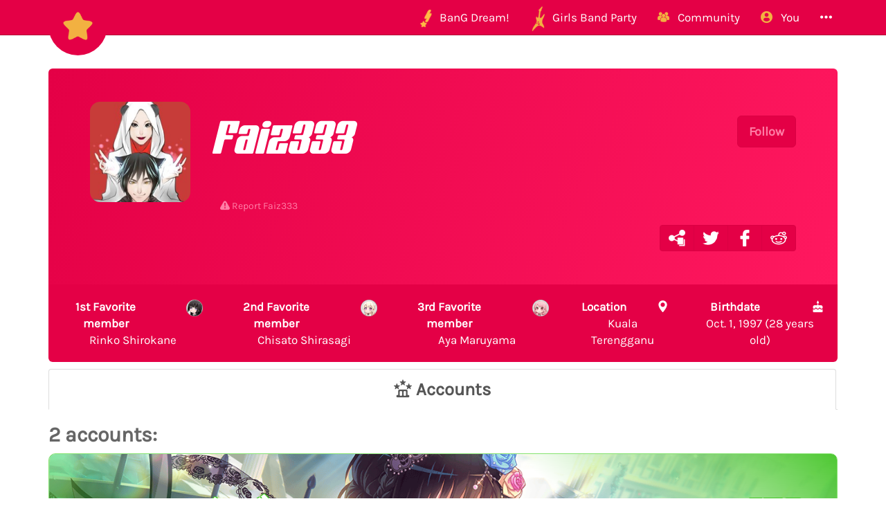

--- FILE ---
content_type: text/html; charset=utf-8
request_url: https://bandori.party/user/2428/Faiz333/
body_size: 8175
content:





<!DOCTYPE html>
<html lang="en" class="html-current-user_item">
  <head>
    <meta charset="UTF-8">
    <title>Faiz333 | Players list | Bandori Party - BanG Dream! Girls Band Party</title>

    <link rel="shortcut icon" type="image/x-icon" href="//i.bandori.party/static/favicon.ico" />
    <link rel="apple-touch-icon" sizes="180x180" href="//i.bandori.party/static/apple-touch-icon.png">
    <link rel="icon" type="image/png" sizes="32x32" href="//i.bandori.party/static/favicon-32x32.png">
    <link rel="icon" type="image/png" sizes="16x16" href="//i.bandori.party/static/favicon-16x16.png">
    <link rel="mask-icon" href="//i.bandori.party/static/safari-pinned-tab.svg" color="#E40046">
    <meta name="msapplication-TileColor" content="#E40046">
    <meta name="theme-color" content="#E40046">

    <link rel="stylesheet" href="//i.bandori.party/static/bower/bootstrap/dist/css/bootstrap.min.css">
    
    <link rel="stylesheet" href="//i.bandori.party/static/css/style.css?39">
    
    

    <meta property="og:image" content="https://www.gravatar.com/avatar/e0cdf99007ee6ca825b0d05374bb9b2e?s=200&amp;d=https%3A%2F%2Fi.bandori.party%2Fstatic%2Fimg%2Favatar.png%3F39"/>
    <meta name="viewport" content="width=device-width,initial-scale=1.0">
    <meta name="description" content="The BanG Dream! Girls Band Party Database &amp; Community">
    <meta name="keywords" content="BanG Dream! Girls Band Party, Bandori Party, Android game, iPhone game, rhythm game, cards, card, tracker, share collection,バンドリ,ガルパ">
    <meta name="twitter:card" content="Bandori Party - The BanG Dream! Girls Band Party Database &amp; Community">
    <meta name="twitter:image" content="https://www.gravatar.com/avatar/e0cdf99007ee6ca825b0d05374bb9b2e?s=200&amp;d=https%3A%2F%2Fi.bandori.party%2Fstatic%2Fimg%2Favatar.png%3F39">
    <meta name="twitter:creator" content="@db0company">
    <!--[if lt IE 9]>
        <script src="http://html5shim.googlecode.com/svn/trunk/html5.js">
        </script>
        <![endif]-->
    
    
    <script src='https://www.google.com/recaptcha/api.js?render=6LeMXWsqAAAAADjCswSkkNOU_PitMQt1_qeL89oH'></script>

    <script>
    grecaptcha.ready(function() {
        grecaptcha.execute('6LeMXWsqAAAAADjCswSkkNOU_PitMQt1_qeL89oH', {action: 'user_item'}).then(function(token) {
    document.querySelectorAll('input.django-recaptcha-hidden-field').forEach(function (value) {
        value.value = token;
    });
    return token;
})
    });
</script>
    
  </head>
  <body class="current-user_item">
    
    <nav class="navbar navbar-main navbar-fixed-top">
      <div class="container">
        <div class="navbar-header">
          <button type="button" class="navbar-toggle collapsed" data-toggle="collapse" data-target=".navbar-collapse">
            <span class="sr-only">Toggle navigation</span>
            <span class="icon-bar"></span>
            <span class="icon-bar"></span>
            <span class="icon-bar"></span>
          </button>
          <a class="navbar-brand" href="/">
            <img src="//i.bandori.party/static/img/star.png?39" class="logo hidden-xs hidden-sm"><span class="visible-xs visible-sm site-name">Bandori Party</span>
          </a>
        </div>
        
        <div class="collapse navbar-collapse collapse">
          <ul class="nav navbar-nav navbar-right">
            
            
            
            
            <li class=" dropdown" data-link-name="bangdream">
              <a href="/bangdream/" class="dropdown-toggle" data-toggle="dropdown" id="navBarIDDropDownbangdream">
                
                <img src="//i.bandori.party/static/img/BanGDream.png?39" height="16" />
                
                <span class="hidden-sm"> &nbsp; 
                    BanG Dream!
                  </span>
              </a>
              
              <ul class="dropdown-menu" role="menu">
                
                
                
                <li class="" data-link-name="member_list">
                  <a href="/members/">
                    
                    <i class="flaticon-idol"></i>
                    
                    Characters list
                  </a>
                </li>
                
                
                
                
                
                <li class="" data-link-name="song_list">
                  <a href="/songs/">
                    
                    <i class="flaticon-song"></i>
                    
                    Songs list
                  </a>
                </li>
                
                
                
                
                
                <li class="divider"></li>
                
                <li class="" data-link-name="officialart">
                  <a href="/assets/officialart/">
                    
                    <i class="flaticon-pictures"></i>
                    
                    Official art list
                  </a>
                </li>
                
                
                
                
                
                <li class="" data-link-name="comics">
                  <a href="/assets/comic/">
                    
                    <i class="flaticon-album"></i>
                    
                    Comics list
                  </a>
                </li>
                
                
                
                
              </ul>
              
            </li>
            
            
            
            
            
            <li class=" dropdown" data-link-name="girlsbandparty">
              <a href="/girlsbandparty/" class="dropdown-toggle" data-toggle="dropdown" id="navBarIDDropDowngirlsbandparty">
                
                <img src="//i.bandori.party/static/img/GirlsBandParty.png?39" height="16" />
                
                <span class="hidden-sm"> &nbsp; 
                    Girls Band Party
                  </span>
              </a>
              
              <ul class="dropdown-menu" role="menu">
                
                
                
                <li class="" data-link-name="card_list">
                  <a href="/cards/">
                    
                    <i class="flaticon-deck"></i>
                    
                    Cards list
                  </a>
                </li>
                
                
                
                
                
                <li class="" data-link-name="card_list_icons">
                  <a href="/cards/?view=icons">
                    
                    ↳ Icons (Quick add)
                  </a>
                </li>
                
                
                
                
                
                <li class="" data-link-name="card_list_statistics">
                  <a href="/cards/?view=statistics">
                    
                    ↳ Statistics
                  </a>
                </li>
                
                
                
                
                
                <li class="" data-link-name="costume_list">
                  <a href="/costumes/">
                    
                    <i class="flaticon-dress"></i>
                    
                    Costumes list
                  </a>
                </li>
                
                
                
                
                
                <li class="" data-link-name="costume_list_chibis">
                  <a href="/costumes/?view=chibis">
                    
                    ↳ Chibis
                  </a>
                </li>
                
                <li class="divider"></li>
                
                
                
                
                
                <li class="" data-link-name="event_list">
                  <a href="/events/">
                    
                    <i class="flaticon-event"></i>
                    
                    Events list
                  </a>
                </li>
                
                
                
                
                
                <li class="" data-link-name="gacha_list">
                  <a href="/gachas/">
                    
                    <i class="flaticon-scout-box"></i>
                    
                    Gacha list
                  </a>
                </li>
                
                <li class="divider"></li>
                
                
                
                
                
                <li class="" data-link-name="item_list">
                  <a href="/items/">
                    
                    <i class="flaticon-archive"></i>
                    
                    Items list
                  </a>
                </li>
                
                
                
                
                
                <li class="" data-link-name="area_list">
                  <a href="/areas/">
                    
                    <i class="flaticon-world"></i>
                    
                    Area items list
                  </a>
                </li>
                
                
                
                
                
                <li class="divider"></li>
                
                <li class="" data-link-name="wiki">
                  <a href="/wiki/">
                    
                    <i class="flaticon-wiki"></i>
                    
                    Wiki
                  </a>
                </li>
                
                
                
                
                
                <li class="" data-link-name="gallery">
                  <a href="/gallery/">
                    
                    <i class="flaticon-pictures"></i>
                    
                    Gallery
                  </a>
                </li>
                
                
                
                
              </ul>
              
            </li>
            
            
            
            
            
            <li class=" dropdown" data-link-name="community">
              <a href="/community/" class="dropdown-toggle" data-toggle="dropdown" id="navBarIDDropDowncommunity">
                
                <i class="flaticon-users"></i>
                
                <span class="hidden-sm"> &nbsp; 
                    Community
                  </span>
              </a>
              
              <ul class="dropdown-menu" role="menu">
                
                
                
                <li class="" data-link-name="activity_list">
                  <a href="/activities/">
                    
                    <i class="flaticon-comments"></i>
                    
                    Feed
                  </a>
                </li>
                
                
                
                
                
                <li class="" data-link-name="account_list">
                  <a href="/accounts/">
                    
                    <i class="flaticon-leaderboard"></i>
                    
                    Leaderboard
                  </a>
                </li>
                
                
                
                
                
                <li class="" data-link-name="map">
                  <a href="/map/">
                    
                    <i class="flaticon-map"></i>
                    
                    Map
                  </a>
                </li>
                
                
                
                
                
                <li class="" data-link-name="donate_list">
                  <a href="/donate/">
                    
                    <i class="flaticon-heart"></i>
                    
                    Donate
                  </a>
                </li>
                
                <li class="divider"></li>
                
                
                
                
                
                <li class="" data-link-name="discord">
                  <a href="https://discord.gg/njKRrAg" target="_blank">
                    
                    <i class="flaticon-chat"></i>
                    
                    Discord
                  </a>
                </li>
                
                
                
                
                
                <li class="" data-link-name="twitter">
                  <a href="https://twitter.com/bandoriparty" target="_blank">
                    
                    <i class="flaticon-twitter"></i>
                    
                    Twitter
                  </a>
                </li>
                
                
                
                
                
                <li class="" data-link-name="instagram">
                  <a href="https://instagram.com/BandoriParty" target="_blank">
                    
                    <i class="flaticon-pictures"></i>
                    
                    Instagram
                  </a>
                </li>
                
                
                
                
              </ul>
              
            </li>
            
            
            
            
            
            
            
            
            
            <li class=" dropdown" data-link-name="you">
              <a href="/you/" class="dropdown-toggle" data-toggle="dropdown" id="navBarIDDropDownyou">
                
                <i class="flaticon-profile"></i>
                
                <span class="hidden-sm"> &nbsp; 
                    You
                  </span>
              </a>
              
              <ul class="dropdown-menu" role="menu">
                
                
                
                <li class="" data-link-name="login">
                  <a href="/login/">
                    
                    Login
                  </a>
                </li>
                
                
                
                
                
                <li class="" data-link-name="signup">
                  <a href="/signup/">
                    
                    Sign Up
                  </a>
                </li>
                
                
                
                
              </ul>
              
            </li>
            
            
            
            
            
            <li class=" dropdown" data-link-name="more">
              <a href="/more/" class="dropdown-toggle" data-toggle="dropdown" id="navBarIDDropDownmore">
                
                <i class="flaticon-more"></i>
                
                <span class="hidden-sm"> &nbsp; 
                    
                  </span>
              </a>
              
              <ul class="dropdown-menu" role="menu">
                
                
                
                <li class="" data-link-name="about">
                  <a href="/about/">
                    
                    <i class="flaticon-about"></i>
                    
                    About Bandori Party
                  </a>
                </li>
                
                
                
                
                
                <li class="" data-link-name="about_game">
                  <a href="/about_game/">
                    
                    <i class="flaticon-about"></i>
                    
                    About BanG Dream! Girls Band Party
                  </a>
                </li>
                
                
                
                
                
                <li class="" data-link-name="help">
                  <a href="/help/">
                    
                    <i class="flaticon-help"></i>
                    
                    Help
                  </a>
                </li>
                
                
                
                
                
                <li class="" data-link-name="donate">
                  <a href="/donate/">
                    
                    <i class="flaticon-heart"></i>
                    
                    Donate
                  </a>
                </li>
                
                
                
                
                
                <li class="divider"></li>
                <li class="dropdown-header">Check out our other websites</li>
                <li class="dropdown-header">
                  
                  <a href="https://idol.st/" target="_blank" class="other-site">
	                <img src="//i.bandori.party/static/img/other_sites/idolstory.png?39"
                         alt="Idol Story" title="<strong>Idol Story</strong><br>Love Live! SIF All Stars"
                         data-toggle="tooltip" data-trigger="hover" data-html="true" />
                  </a>
                  
                  <a href="https://starlight.academy/" target="_blank" class="other-site">
	                <img src="//i.bandori.party/static/img/other_sites/starlight.png?39"
                         alt="Starlight Academy" title="<strong>Starlight Academy</strong><br>Revue Starlight"
                         data-toggle="tooltip" data-trigger="hover" data-html="true" />
                  </a>
                  
                  <a href="https://cinderella.pro/" target="_blank" class="other-site">
	                <img src="//i.bandori.party/static/img/other_sites/cpro.png?39"
                         alt="Cinderella Producers" title="<strong>Cinderella Producers</strong><br>THE iDOLM@STER Cinderella Girls: Starlight Stage"
                         data-toggle="tooltip" data-trigger="hover" data-html="true" />
                  </a>
                  
                  <a href="https://schoolido.lu/" target="_blank" class="other-site">
	                <img src="//i.bandori.party/static/img/other_sites/schoolidolu.png?39"
                         alt="School Idol Tomodachi" title="<strong>School Idol Tomodachi</strong><br>LoveLive! School Idol Festival"
                         data-toggle="tooltip" data-trigger="hover" data-html="true" />
                  </a>
                  
                  <a href="https://ac.db0.company/" target="_blank" class="other-site">
	                <img src="//i.bandori.party/static/img/other_sites/ac.png?39"
                         alt="AC" title="<strong>AC</strong><br>Animal Crossing: New Horizons"
                         data-toggle="tooltip" data-trigger="hover" data-html="true" />
                  </a>
                  
                  <a href="https://stardust.run/" target="_blank" class="other-site">
	                <img src="//i.bandori.party/static/img/other_sites/stardustrun.png?39"
                         alt="Stardust Run" title="<strong>Stardust Run</strong><br>Pokémon Go"
                         data-toggle="tooltip" data-trigger="hover" data-html="true" />
                  </a>
                  
                  <a href="http://frgl.db0.company/" target="_blank" class="other-site">
	                <img src="//i.bandori.party/static/img/other_sites/frgl.png?39"
                         alt="fr.gl" title="<strong>fr.gl</strong><br>Glee Forever"
                         data-toggle="tooltip" data-trigger="hover" data-html="true" />
                  </a>
                  
                </li>
                
                <li class="divider"></li>
                <li class="dropdown-header">Language</li>
                <li>
                  <form action="/i18n/setlang/" method="post" style="padding: 3px 20px;">
                    <input type='hidden' name='csrfmiddlewaretoken' value='GZX2zO8MwEb4tTcRRqk6JvAZH5ThMYx7' />
                    <input name="next" type="hidden" value="/user/2428/Faiz333/?" />
                    <select name="language" id="switchLanguage">
                      
                      <option value="en" selected>English</option>
                      
                      <option value="es">Spanish</option>
                      
                      <option value="zh-hans">Simplified Chinese</option>
                      
                      <option value="ru">Russian</option>
                      
                      <option value="it">Italian</option>
                      
                      <option value="fr">French</option>
                      
                      <option value="de">German</option>
                      
                      <option value="pl">Polish</option>
                      
                      <option value="ja">Japanese</option>
                      
                      <option value="kr">Korean</option>
                      
                      <option value="id">Indonesian</option>
                      
                      <option value="vi">Vietnamese</option>
                      
                      <option value="zh-hant">Traditional Chinese</option>
                      
                      <option value="pt">Portuguese</option>
                      
                      <option value="pt-br">Brazilian Portuguese</option>
                      
                      <option value="tr">Turkish</option>
                      
                      <option value="th">Thai</option>
                      
                      <option value="uk">Ukrainian</option>
                      
                    </select>
                  </form>
                  <a href="/help/Translators%20guide" class="fontx0-8 text-muted" target="_blank">Help us translate the site</a>
                </li>
                
              </ul>
              
            </li>
            
            
          </ul>
        </div>
        
      </div>
    </nav>
    

    <main>
      
<div class="container item-container">
  
  
<h1 class="page-title  page-title-user_item hidden item-page-title item-page-title-user">
  <span class="text-muted page-title-prefixes">
    <a href="/users/">
      Players list
      </a>
    <span class="separator">/</span>
    
    
  </span>
  
    
    Faiz333
    
    
</h1>

  



<div>
  <br><br>
  <div class="jumbotron jumbotron-main" id="profile" data-color="main">
    <div class="topprofile">
      <div class="row">
        <div class="col-sm-2">
          




<div class="avatar_wrapper  " ><div class="avatar_inner_wrapper">
  <img src="https://www.gravatar.com/avatar/e0cdf99007ee6ca825b0d05374bb9b2e?s=200&amp;d=https%3A%2F%2Fi.bandori.party%2Fstatic%2Fimg%2Favatar.png%3F39" class="avatar img-responsive" alt="Faiz333 avatar">
  
  
</div></div>

          
        </div>
        <div class="col-sm-10">
          <div class="info">
            <div class="pull-right text-right">
              
              <a href="/signup/?next=/user/2428/Faiz333/?&next_title=Profile: Faiz333" class="btn btn-lg btn-main">Follow</a><br>
              
              <div class="follow-buttons">
                <br>
                <a href="/users/?followers_of=2428"
                   data-ajax-url="/ajax/users/?ajax_modal_only&followers_of=2428"
                   data-ajax-title="Followers"
                    style="display: none">
                  <strong>0</strong> Followers
                </a>
                <br>
                <a href="/users/?followed_by=2428"
                   data-ajax-url="/ajax/users/?ajax_modal_only&followed_by=2428"
                   data-ajax-title="Following"
                    style="display: none">
                  <strong>0</strong> Following
                </a>
              </div>
            </div>
            <h1 class="text-secondary" id="username" data-user-id="2428">Faiz333</h1>
            
            <br>
            <div class="description">
              
            </div>
            

<div class="below-item-buttons btn-group ">
  
  
  
  
  
  
  <a href="/reports/add/user/?id=2428" data-btn-name="report"
     class="btn btn-link-main "
     title="Report Faiz333"
     
      target="_blank"
     
     >
    <i class="flaticon-warning"></i>
    
    
    <span class="message">
      Report Faiz333
      
    </span>
    
    
  </a>
  
  
</div>



            <div class="text-right badges">
              
              
              <div class="btn-group">
                
<a href="https://bandori.party/user/2428/Faiz333/" class="btn share-button btn-main" target="_blank" data-copy-to-clipboard="https://bandori.party/user/2428/Faiz333/">
  <img src="//i.bandori.party/static/img/links/share-copy.png?39" alt="Copy" />
</a>
<a href="https://twitter.com/share?text=Check%20out%20Faiz333%27s%20awesome%20collection%21&url=https%3A//bandori.party/user/2428/Faiz333/&hashtags=バンドリ,ガルパ,&via=BandoriParty" class="btn share-button btn-main" target="_blank">
  <img src="//i.bandori.party/static/img/links/twitter.png?39" alt="Twitter" />
</a>
<a href="https://www.facebook.com/sharer/sharer.php?u=https%3A//bandori.party/user/2428/Faiz333/" class="btn share-button btn-main" target="_blank">
  <img src="//i.bandori.party/static/img/links/facebook.png?39" alt="Facebook" />
</a>
<a href="http://www.reddit.com/submit?url=https%3A//bandori.party/user/2428/Faiz333/&title=Check%20out%20Faiz333%27s%20awesome%20collection%21" class="btn share-button btn-main" target="_blank">
  <img src="//i.bandori.party/static/img/links/reddit.png?39" alt="Reddit" />
</a>

              </div>
              
            </div>
          </div>
        </div>
      </div>
    </div>
  </div>
  <div class="profile-tabs">
    <table>
      <tr>
        
        
    </tr></table>
    <table class="white-table table-responsive text-center table-buttons">
      <tr>
        
        <td>
          

<a href="/member/30/Rinko-Shirokane/" target="_blank" class="user-link" data-link="favorite_character1"
   data-raw-value="30">
  <div class="row"><div class="col-xs-8"><strong>
	1st Favorite member
    </strong></div>
    <div class="col-xs-4 text-right">
      
      <img src="//i.bandori.party/u/i/m/30Rinko-Shirokane-cSpZHX.png" alt="1st Favorite member" width="24" height="24">
      
    </div>
  </div>
  Rinko Shirokane
</a>

        </td>
        
        
        <td>
          

<a href="/member/23/Chisato-Shirasagi/" target="_blank" class="user-link" data-link="favorite_character2"
   data-raw-value="23">
  <div class="row"><div class="col-xs-8"><strong>
	2nd Favorite member
    </strong></div>
    <div class="col-xs-4 text-right">
      
      <img src="//i.bandori.party/u/i/m/23Chisato-Shirasagi-BNimKb.png" alt="2nd Favorite member" width="24" height="24">
      
    </div>
  </div>
  Chisato Shirasagi
</a>

        </td>
        
        
        <td>
          

<a href="/member/21/Aya-Maruyama/" target="_blank" class="user-link" data-link="favorite_character3"
   data-raw-value="21">
  <div class="row"><div class="col-xs-8"><strong>
	3rd Favorite member
    </strong></div>
    <div class="col-xs-4 text-right">
      
      <img src="//i.bandori.party/u/i/m/21Aya-Maruyama-xR7U1k.png" alt="3rd Favorite member" width="24" height="24">
      
    </div>
  </div>
  Aya Maruyama
</a>

        </td>
        
        
        <td>
          

<a href="/map/?center=5.3297015,103.138313&amp;zoom=10" target="_blank" class="user-link" data-link="location">
  <div class="row"><div class="col-xs-8"><strong>
	Location
    </strong></div>
    <div class="col-xs-4 text-right">
      
      <i class="flaticon-pinpoint"></i>
      
    </div>
  </div>
  Kuala Terengganu
</a>

        </td>
        
        
        <td>
          

<a href="https://www.timeanddate.com/countdown/birthday?iso=20261001T00&amp;msg=Faiz333%27s+birthday" target="_blank" class="user-link" data-link="birthdate">
  <div class="row"><div class="col-xs-8"><strong>
	Birthdate
    </strong></div>
    <div class="col-xs-4 text-right">
      
      <i class="flaticon-birthday"></i>
      
    </div>
  </div>
  Oct. 1, 1997 (28 years old)
</a>

        </td>
        
      </tr>
    </table>
  </div>
  <div>

    <!-- Nav tabs -->
    <ul class="nav nav-tabs nav-tabs-main" id="profiletabs">
      
      <li class="active" style="width: 100.0%;"><a href="#profileaccount" data-toggle="tab">
          <span><i class="flaticon-leaderboard"></i><span class="hidden-xs hidden-sm">
            Accounts</span></span>
                                                                               </a></li>
      
    </ul>

    <!-- Tab panes -->
    <div class="tab-content">
      
      <div role="tabpanel" class="tab-pane active" id="profileaccount" data-tab-name="account">
        
        
        
        <h2>2 accounts:</h2>
        
        
        

<div class="panel panel-Pure panel-default-account"
     data-account-id="2450" id="2450" data-color="Pure">
  <div class="panel-heading default-account" style="background-image: url('//i.bandori.party/u/c/art/a/910Rinko-Shirokane-Pure-Temporary-Member-e5tk3K.png');"><div class="panel-heading-inside">
      
    <div class="row">
      
      <div class="col-md-10">
        
        <h3 class="username">ファイズ</h3>
      </div>
      <div class="col-md-2">
        <h3 class="level">153</h3>
        <div class="friend_id"><small>53566429</small></div>
      </div>
    </div>
    
  </div></div>
  <div class="panel-body">
    <ul class="nav nav-tabs account-tabs">
      
      
      
      <li class="active" style="width: 16.6666666667%;"><a href="#account-2450-tab-about" data-toggle="tab">
	      
          <i class="flaticon-about"></i>
          <span class="hidden-xs hidden-sm">
	    About</span>
      </a></li>
      
      <li style="width: 16.6666666667%;"><a href="#account-2450-tab-collectiblecard" data-toggle="tab">
	      
          <i class="flaticon-deck"></i>
          <span class="hidden-xs hidden-sm">
	    Cards</span>
      </a></li>
      
      <li style="width: 16.6666666667%;"><a href="#account-2450-tab-eventparticipation" data-toggle="tab">
	      
          <i class="flaticon-event"></i>
          <span class="hidden-xs hidden-sm">
	    Events</span>
      </a></li>
      
      <li style="width: 16.6666666667%;"><a href="#account-2450-tab-playedsong" data-toggle="tab">
	      
          <i class="flaticon-song"></i>
          <span class="hidden-xs hidden-sm">
	    Songs</span>
      </a></li>
      
    </ul>
    <!-- Tab panes -->
    <div class="tab-content">
      
      <div role="tabpanel" class="tab-pane active" id="account-2450-tab-about" data-tab-name="about">
        


  <table class="table about-table">
    
    <tr data-field="center" class="">
      <td>
	
	<i class="flaticon-deck"></i>
	
      </td>
      <th><span class="verbose-name">Center</span></th>
      <td>
        

	
	<span class="text_with_link">★★★★ Rinko Shirokane - Pure - Temporary Club Member<br>
	  <a href="/collectiblecard/165886/Rinko-Shirokane-Pure-Temporary-Club-Member/" target="_blank" data-ajax-url="/ajax/collectiblecard/165886/" data-ajax-title="★★★★ Rinko Shirokane - Pure - Temporary Club Member">
	    Open center
	    <i class="flaticon-link fontx0-8"></i>
	</a></span>
	<img src="//i.bandori.party/u/c/a/910Rinko-Shirokane-Pure-Temporary-Member-HwiwjM.png" alt="Open center" class="text_with_link_image">
	
      </td>
    </tr>
    
    <tr data-field="creation" class="">
      <td>
	
	<i class="flaticon-date"></i>
	
      </td>
      <th><span class="verbose-name">Join date</span></th>
      <td>
        

	
	
	<span class="timezone" data-to-timezone="Local time"
	      >
	  <span class="datetime">July 08, 2017 16:42:24 +0000</span>
	  (<span class="current_timezone">UTC</span>)
	</span><br>
	
        
        <small class="text-muted"><span class="timezone" data-timeago="true" style="display: none;">
	    <span class="datetime">July 08, 2017 16:42:24 +0000</span>
	</span></small>
        
	
      </td>
    </tr>
    
    <tr data-field="level" class="">
      <td>
	
	<i class="flaticon-max-level"></i>
	
      </td>
      <th><span class="verbose-name">Level</span></th>
      <td>
        

	
	153
	
      </td>
    </tr>
    
    <tr data-field="friend_id" class="">
      <td>
	
	<i class="flaticon-id"></i>
	
      </td>
      <th><span class="verbose-name">Friend ID</span></th>
      <td>
        

	
	53566429
	
      </td>
    </tr>
    
    <tr data-field="version" class="">
      <td>
	
	<img src="//i.bandori.party/static/img/language/ja.png?39" alt="Version">
	
      </td>
      <th><span class="verbose-name">Version</span></th>
      <td>
        

	
	Japanese version
	
      </td>
    </tr>
    
    <tr data-field="play_with" class="">
      <td>
	
	<i class="flaticon-thumbs"></i>
	
      </td>
      <th><span class="verbose-name">Play with</span></th>
      <td>
        

	
	Thumbs
	
      </td>
    </tr>
    
    <tr data-field="os" class="">
      <td>
	
	<i class="flaticon-Android"></i>
	
      </td>
      <th><span class="verbose-name">Operating System</span></th>
      <td>
        

	
	Android
	
      </td>
    </tr>
    
    <tr data-field="leaderboard" class="">
      <td>
	
	<i class="flaticon-trophy"></i>
	
      </td>
      <th><span class="verbose-name">Leaderboard position</span></th>
      <td>
        

	
	<h4>#101</h4>
	
      </td>
    </tr>
    
    
    
    
    
    
    
    
    <tr data-field="report">
      <td>
        <i class="flaticon-warning"></i>
        
      </td>
      <th>
        Report account
        
      </th>
      <td>
        <a href="/reports/add/account/?id=2450" data-btn-name="report"
           class="btn btn-Pure btn-lines "
           title="Report account"
           
            target="_blank"
           >
          <i class="flaticon-warning"></i>
          
          <span class="message">Report account</span>
          
        </a>
      </td>
    </tr>
    
    
    
    
    
    
    
    <tr data-field="share">
      <td><i class="flaticon-link"></i></td>
      <th>Share</th>
      <td>
	<span class="btn-group">
	  
<a href="https://bandori.party/user/2428/Faiz333/#2450" class="btn share-button btn-secondary btn-lg" target="_blank" data-copy-to-clipboard="https://bandori.party/user/2428/Faiz333/#2450">
  <img src="//i.bandori.party/static/img/links/share-copy.png?39" alt="Copy" />
</a>
<a href="https://twitter.com/share?text=%E3%83%95%E3%82%A1%E3%82%A4%E3%82%BA%20Level%20153&url=https%3A//bandori.party/user/2428/Faiz333/%232450&hashtags=バンドリ,ガルパ,&via=BandoriParty" class="btn share-button btn-secondary btn-lg" target="_blank">
  <img src="//i.bandori.party/static/img/links/twitter.png?39" alt="Twitter" />
</a>
<a href="https://www.facebook.com/sharer/sharer.php?u=https%3A//bandori.party/user/2428/Faiz333/%232450" class="btn share-button btn-secondary btn-lg" target="_blank">
  <img src="//i.bandori.party/static/img/links/facebook.png?39" alt="Facebook" />
</a>
<a href="http://www.reddit.com/submit?url=https%3A//bandori.party/user/2428/Faiz333/%232450&title=%E3%83%95%E3%82%A1%E3%82%A4%E3%82%BA%20Level%20153" class="btn share-button btn-secondary btn-lg" target="_blank">
  <img src="//i.bandori.party/static/img/links/reddit.png?39" alt="Reddit" />
</a>

	</span>
      </td>
    </tr>
    
    
  </table>

      </div>
      
      <div role="tabpanel" class="tab-pane" id="account-2450-tab-collectiblecard" data-tab-name="collectiblecard"></div>
      
      <div role="tabpanel" class="tab-pane" id="account-2450-tab-eventparticipation" data-tab-name="eventparticipation"></div>
      
      <div role="tabpanel" class="tab-pane" id="account-2450-tab-playedsong" data-tab-name="playedsong"></div>
      
    </div>
  </div>
</div>

<div class="panel panel-Power panel-default-account"
     data-account-id="8822" id="8822" data-color="Power">
  <div class="panel-heading default-account" style="background-image: url('//i.bandori.party/u/c/art/a/618Tae-Hanazono-Power-Staying-Over-in-my-Pajamas-qoBKiv.png');"><div class="panel-heading-inside">
      
    <div class="row">
      
      <div class="col-md-10">
        
        <h3 class="username">Stargazer</h3>
      </div>
      <div class="col-md-2">
        <h3 class="level">100</h3>
        <div class="friend_id"><small>160727</small></div>
      </div>
    </div>
    
  </div></div>
  <div class="panel-body">
    <ul class="nav nav-tabs account-tabs">
      
      
      
      <li style="width: 16.6666666667%;"><a href="#account-8822-tab-about" data-toggle="tab">
	      
          <i class="flaticon-about"></i>
          <span class="hidden-xs hidden-sm">
	    About</span>
      </a></li>
      
      <li class="active" style="width: 16.6666666667%;"><a href="#account-8822-tab-collectiblecard" data-toggle="tab">
	      
          <i class="flaticon-deck"></i>
          <span class="hidden-xs hidden-sm">
	    Cards</span>
      </a></li>
      
      <li style="width: 16.6666666667%;"><a href="#account-8822-tab-eventparticipation" data-toggle="tab">
	      
          <i class="flaticon-event"></i>
          <span class="hidden-xs hidden-sm">
	    Events</span>
      </a></li>
      
      <li style="width: 16.6666666667%;"><a href="#account-8822-tab-playedsong" data-toggle="tab">
	      
          <i class="flaticon-song"></i>
          <span class="hidden-xs hidden-sm">
	    Songs</span>
      </a></li>
      
    </ul>
    <!-- Tab panes -->
    <div class="tab-content">
      
      <div role="tabpanel" class="tab-pane" id="account-8822-tab-about" data-tab-name="about">
        


  <table class="table about-table">
    
    <tr data-field="center" class="">
      <td>
	
	<i class="flaticon-deck"></i>
	
      </td>
      <th><span class="verbose-name">Center</span></th>
      <td>
        

	
	<span class="text_with_link">★★★★ Tae Hanazono - Power - Pajama Party<br>
	  <a href="/collectiblecard/303454/Tae-Hanazono-Power-Pajama-Party/" target="_blank" data-ajax-url="/ajax/collectiblecard/303454/" data-ajax-title="★★★★ Tae Hanazono - Power - Pajama Party">
	    Open center
	    <i class="flaticon-link fontx0-8"></i>
	</a></span>
	<img src="//i.bandori.party/u/c/a/618Tae-Hanazono-Power-Staying-Over-in-my-Pajamas-b86CQK.png" alt="Open center" class="text_with_link_image">
	
      </td>
    </tr>
    
    <tr data-field="creation" class="">
      <td>
	
	<i class="flaticon-date"></i>
	
      </td>
      <th><span class="verbose-name">Join date</span></th>
      <td>
        

	
	
	<span class="timezone" data-to-timezone="Local time"
	      >
	  <span class="datetime">April 11, 2018 15:03:55 +0000</span>
	  (<span class="current_timezone">UTC</span>)
	</span><br>
	
        
        <small class="text-muted"><span class="timezone" data-timeago="true" style="display: none;">
	    <span class="datetime">April 11, 2018 15:03:55 +0000</span>
	</span></small>
        
	
      </td>
    </tr>
    
    <tr data-field="start_date" class="">
      <td>
	
	<i class="flaticon-date"></i>
	
      </td>
      <th><span class="verbose-name">Start date</span></th>
      <td>
        

	
	
	<span class="timezone" data-to-timezone="Local time"
	      >
	  <span class="datetime">April 04, 2018 00:00:00 </span>
	  (<span class="current_timezone">UTC</span>)
	</span><br>
	
        
        <small class="text-muted"><span class="timezone" data-timeago="true" style="display: none;">
	    <span class="datetime">April 04, 2018 00:00:00 </span>
	</span></small>
        
	
      </td>
    </tr>
    
    <tr data-field="level" class="">
      <td>
	
	<i class="flaticon-max-level"></i>
	
      </td>
      <th><span class="verbose-name">Level</span></th>
      <td>
        

	
	100
	
      </td>
    </tr>
    
    <tr data-field="friend_id" class="">
      <td>
	
	<i class="flaticon-id"></i>
	
      </td>
      <th><span class="verbose-name">Friend ID</span></th>
      <td>
        

	
	160727
	
      </td>
    </tr>
    
    <tr data-field="version" class="">
      <td>
	
	<img src="//i.bandori.party/static/img/language/world.png?39" alt="Version">
	
      </td>
      <th><span class="verbose-name">Version</span></th>
      <td>
        

	
	English version
	
      </td>
    </tr>
    
    <tr data-field="play_with" class="">
      <td>
	
	<i class="flaticon-thumbs"></i>
	
      </td>
      <th><span class="verbose-name">Play with</span></th>
      <td>
        

	
	Thumbs
	
      </td>
    </tr>
    
    <tr data-field="os" class="">
      <td>
	
	<i class="flaticon-Android"></i>
	
      </td>
      <th><span class="verbose-name">Operating System</span></th>
      <td>
        

	
	Android
	
      </td>
    </tr>
    
    <tr data-field="leaderboard" class="">
      <td>
	
	<i class="flaticon-trophy"></i>
	
      </td>
      <th><span class="verbose-name">Leaderboard position</span></th>
      <td>
        

	
	<h4>#167</h4>
	
      </td>
    </tr>
    
    
    
    
    
    
    
    
    <tr data-field="report">
      <td>
        <i class="flaticon-warning"></i>
        
      </td>
      <th>
        Report account
        
      </th>
      <td>
        <a href="/reports/add/account/?id=8822" data-btn-name="report"
           class="btn btn-Power btn-lines "
           title="Report account"
           
            target="_blank"
           >
          <i class="flaticon-warning"></i>
          
          <span class="message">Report account</span>
          
        </a>
      </td>
    </tr>
    
    
    
    
    
    
    
    <tr data-field="share">
      <td><i class="flaticon-link"></i></td>
      <th>Share</th>
      <td>
	<span class="btn-group">
	  
<a href="https://bandori.party/user/2428/Faiz333/#8822" class="btn share-button btn-secondary btn-lg" target="_blank" data-copy-to-clipboard="https://bandori.party/user/2428/Faiz333/#8822">
  <img src="//i.bandori.party/static/img/links/share-copy.png?39" alt="Copy" />
</a>
<a href="https://twitter.com/share?text=Stargazer%20Level%20100&url=https%3A//bandori.party/user/2428/Faiz333/%238822&hashtags=バンドリ,ガルパ,&via=BandoriParty" class="btn share-button btn-secondary btn-lg" target="_blank">
  <img src="//i.bandori.party/static/img/links/twitter.png?39" alt="Twitter" />
</a>
<a href="https://www.facebook.com/sharer/sharer.php?u=https%3A//bandori.party/user/2428/Faiz333/%238822" class="btn share-button btn-secondary btn-lg" target="_blank">
  <img src="//i.bandori.party/static/img/links/facebook.png?39" alt="Facebook" />
</a>
<a href="http://www.reddit.com/submit?url=https%3A//bandori.party/user/2428/Faiz333/%238822&title=Stargazer%20Level%20100" class="btn share-button btn-secondary btn-lg" target="_blank">
  <img src="//i.bandori.party/static/img/links/reddit.png?39" alt="Reddit" />
</a>

	</span>
      </td>
    </tr>
    
    
  </table>

      </div>
      
      <div role="tabpanel" class="tab-pane active" id="account-8822-tab-collectiblecard" data-tab-name="collectiblecard"></div>
      
      <div role="tabpanel" class="tab-pane" id="account-8822-tab-eventparticipation" data-tab-name="eventparticipation"></div>
      
      <div role="tabpanel" class="tab-pane" id="account-8822-tab-playedsong" data-tab-name="playedsong"></div>
      
    </div>
  </div>
</div>


        
        
        
        <br><br>
        
<div id="disqus_thread"></div>
<script type="text/javascript">
  var disqus_shortname = 'bangdream';
  var disqus_identifier = 'user-2428';

  (function() {
  var dsq = document.createElement('script'); dsq.type = 'text/javascript'; dsq.async = true;
  dsq.src = '//' + disqus_shortname + '.disqus.com/embed.js';
  (document.getElementsByTagName('head')[0] || document.getElementsByTagName('body')[0]).appendChild(dsq);
  })();
</script>
<noscript>Please enable JavaScript to view the <a href="https://disqus.com/?ref_noscript" rel="nofollow">comments powered by Disqus.</a></noscript>


        </div>
      

    </div>

  </div>
</div>


  
  <br><br>
  
</div>

    </main>

    
    <!-- Modal -->
    <div class="modal fade" id="modal">
      <div class="modal-dialog">
        <div class="modal-content">
        </div>
      </div>
    </div>

    <!-- CuteForm Modal -->
    <div class="modal fade" id="cuteform-modal">
      <div class="modal-dialog modal-lg text-center">
        <div class="modal-content">
          <div class="modal-header">
            <button type="button" class="close" data-dismiss="modal" aria-label="Close"><span aria-hidden="true">&times;</span></button>
            <h4 class="modal-title text-left"></h4>
          </div>
          <div class="modal-body"></div>
        </div>
      </div>
    </div>

    <!-- Ajax Modal -->
    <div class="modal fade" id="ajaxModal">
      <div class="modal-dialog modal-lg">
        <div class="modal-content">
          <div class="modal-header">
            <button type="button" class="close" data-dismiss="modal" aria-label="Close"><span aria-hidden="true">&times;</span></button>
            <h1 class="modal-title"></h1>
          </div>
          <div class="modal-body"></div>
          <div class="modal-footer">
            <button type="button" class="btn" data-dismiss="modal">Go</button>
          </div>
        </div>
      </div>
    </div>

    <!-- Free Modal -->
    <div class="modal fade" id="freeModal">
      <div class="modal-dialog modal-lg">
        <div class="modal-content">
          <div class="modal-header">
            <button type="button" class="close" data-dismiss="modal" aria-label="Close"><span aria-hidden="true">&times;</span></button>
            <h4 class="modal-title"></h4>
          </div>
          <div class="modal-body"></div>
          <div class="modal-footer">
            <button type="button" class="btn" data-dismiss="modal">Go</button>
          </div>
        </div>
      </div>
    </div>

    <!-- Confirm Modal -->
    <div class="modal fade" id="confirmModal">
      <div class="modal-dialog modal-lg">
        <div class="modal-content">
          <div class="modal-header">
            <button type="button" class="close" data-dismiss="modal" aria-label="Close"><span aria-hidden="true">&times;</span></button>
            <h4 class="modal-title"></h4>
          </div>
          <div class="modal-body"></div>
          <div class="modal-footer">
            <button type="button" class="btn" data-dismiss="modal">Go</button>
          </div>
        </div>
      </div>
    </div>

    
    

    
    <script>
      var disqus_config = function () {
      this.language = "en";
      };
      var disqus_shortname = 'bangdream';
    </script>
    
    <script>
      var static_url = '//i.bandori.party/static/';
      var empty_image = '//i.bandori.party/static/img/stars_with_white.png';
      var max_activity_height = 1200;
      var is_authenticated = false;
      var translated_terms = {"Local time": "Local time", "Loading": "Loading", "Confirm": "Confirm", "seconds": "seconds", "Less": "Less", "Coming soon": "Coming soon", "days": "days", "hours": "hours", "You can't cancel this action afterwards.": "You can't cancel this action afterwards.", "Unarchived": "Unarchived", "Archived": "Archived", "End of new messages": "End of new messages", "No result.": "No result.", "Cancel": "Cancel", "minutes": "minutes", "Copied": "Copied", "Open {thing}": "Open {thing}", "More": "More"};
      var staff_buttons_hidden = true;
      var debug = false;
      var site_name = 'Bandori Party';
    </script>

    <script src="//i.bandori.party/static/bower/jquery/jquery.min.js"></script>
    <script src="//i.bandori.party/static/js/jquery.form.min.js"></script>
    <script src="//i.bandori.party/static/bower/bootstrap/dist/js/bootstrap.min.js"></script>
    <script src="//i.bandori.party/static/bower/jquery-easing/jquery.easing.min.js"></script>
    <script src="//i.bandori.party/static/bower/Autolinker.js/dist/Autolinker.min.js"></script>
    <script src="//i.bandori.party/static/bower/CuteForm/cuteform.js?3"></script>
    
    <script>
      
      cuteform($('#switchLanguage'), {"images": {"ru": "//i.bandori.party/static/img/language/ru.png?39", "fr": "//i.bandori.party/static/img/language/fr.png?39", "en": "//i.bandori.party/static/img/language/en.png?39", "uk": "//i.bandori.party/static/img/language/uk.png?39", "pt": "//i.bandori.party/static/img/language/pt.png?39", "zh-hans": "//i.bandori.party/static/img/language/zh-hans.png?39", "vi": "//i.bandori.party/static/img/language/vi.png?39", "de": "//i.bandori.party/static/img/language/de.png?39", "tr": "//i.bandori.party/static/img/language/tr.png?39", "it": "//i.bandori.party/static/img/language/it.png?39", "id": "//i.bandori.party/static/img/language/id.png?39", "kr": "//i.bandori.party/static/img/language/kr.png?39", "pt-br": "//i.bandori.party/static/img/language/pt-br.png?39", "pl": "//i.bandori.party/static/img/language/pl.png?39", "th": "//i.bandori.party/static/img/language/th.png?39", "zh-hant": "//i.bandori.party/static/img/language/zh-hant.png?39", "ja": "//i.bandori.party/static/img/language/ja.png?39", "es": "//i.bandori.party/static/img/language/es.png?39"}});
      
    </script>
    
    
    
    <script src="//i.bandori.party/static/js/magi_main.js?39"></script>
    <script src="//i.bandori.party/static/js/main.js?39"></script>
    
    <script src="//i.bandori.party/static/js/profile.js?39"></script>
    
    
    <script>
      
      
      
      
      
      
    </script>
    
<script>
  
</script>
<script>var account_tab_callbacks = {'2450': {'collectiblecard': {'callback': loadCollectionForAccount('/ajax/collectiblecards/?account=2450', undefined), 'called': false},'eventparticipation': {'callback': loadCollectionForAccount('/ajax/eventparticipations/?account=2450', undefined), 'called': false},'playedsong': {'callback': loadCollectionForAccount('/ajax/playedsongs/?account=2450', undefined), 'called': false},},'8822': {'collectiblecard': {'callback': loadCollectionForAccount('/ajax/collectiblecards/?account=8822', undefined), 'called': false},'eventparticipation': {'callback': loadCollectionForAccount('/ajax/eventparticipations/?account=8822', undefined), 'called': false},'playedsong': {'callback': loadCollectionForAccount('/ajax/playedsongs/?account=8822', undefined), 'called': false},},};var tab_callbacks = {};</script>

    
    <script>
      (function(i,s,o,g,r,a,m){i['GoogleAnalyticsObject']=r;i[r]=i[r]||function(){
      (i[r].q=i[r].q||[]).push(arguments)},i[r].l=1*new Date();a=s.createElement(o),
      m=s.getElementsByTagName(o)[0];a.async=1;a.src=g;m.parentNode.insertBefore(a,m)
      })(window,document,'script','//www.google-analytics.com/analytics.js','ga');

      ga('create', 'UA-96550529-1', 'auto');
      ga('send', 'pageview');
    </script>
    
    <!-- Temporarily disabled due to jQuery bug <script id="dsq-count-scr" src="//bangdream.disqus.com/count.js" async></script> -->
    
  <script defer src="https://static.cloudflareinsights.com/beacon.min.js/vcd15cbe7772f49c399c6a5babf22c1241717689176015" integrity="sha512-ZpsOmlRQV6y907TI0dKBHq9Md29nnaEIPlkf84rnaERnq6zvWvPUqr2ft8M1aS28oN72PdrCzSjY4U6VaAw1EQ==" data-cf-beacon='{"version":"2024.11.0","token":"f37b164760e346e894535256cf938179","r":1,"server_timing":{"name":{"cfCacheStatus":true,"cfEdge":true,"cfExtPri":true,"cfL4":true,"cfOrigin":true,"cfSpeedBrain":true},"location_startswith":null}}' crossorigin="anonymous"></script>
</body>
</html>


--- FILE ---
content_type: text/html; charset=utf-8
request_url: https://bandori.party/ajax/collectiblecards/?account=8822&ajax_modal_only&ajax_show_top_buttons&buttons_color=Power
body_size: 2575
content:




<div class="head-for-modal hidden">
  <span class="head-for-modal-title">Cards list | Stargazer Level 100 | Faiz333 | Bandori Party - BanG Dream! Girls Band Party</span>
  <span class="head-for-modal-description">All the cards! Search by name and filter by member / band, rarity, attribute, skill to find all the details you need about the cards from BanG Dream! Girls Band Party. -- The BanG Dream! Girls Band Party Database &amp; Community</span>
</div>

<div class="hidden page-title-wrapper">
<h1 class="page-title page-title-small page-title-collectiblecard_list_ajax list-page-title list-page-title-collectiblecard">
  <span class="text-muted page-title-prefixes">
    <a href="/user/2428/Faiz333/">
      Faiz333
      </a>
    <span class="separator">/</span>
    
    <a href="/user/2428/Faiz333/?open=account&amp;account8822=collectiblecard#8822">
      Stargazer Level 100
      </a>
    <span class="separator">/</span>
    
    
  </span>
  
    
    <i class="flaticon-deck"></i>
    
    Cards list
    
    
</h1>
</div>












<div class="row items list-items-collectiblecard" id="collectiblecard-page-1" data-page-number="1">
  
    
    
  
    
    
  <div class="col-xs-2" data-item="collectiblecard" data-item-id="303454">
    
    
    <div class="text-center top-item" style="padding: 7px 0px;">
  
  <a href="/collectiblecard/303454/Tae-Hanazono-Power-Pajama-Party/" data-ajax-popover="/ajax/collectiblecard/303454/" title="★★★★ Tae Hanazono - Power - Pajama Party">
    
    
    <img src="//i.bandori.party/u/c/a/618Tae-Hanazono-Power-Staying-Over-in-my-Pajamas-b86CQK.png" alt="★★★★ Tae Hanazono - Power - Pajama Party" class="collectiblecard-image img-responsive" style=" max-height: 300px;">
    
    
    
  </a>
  
</div>

    
    
  </div>

    
  
    
    
  <div class="col-xs-2" data-item="collectiblecard" data-item-id="334089">
    
    
    <div class="text-center top-item" style="padding: 7px 0px;">
  
  <a href="/collectiblecard/334089/Hina-Hikawa-Cool-Light-Year-Luster/" data-ajax-popover="/ajax/collectiblecard/334089/" title="★★★ Hina Hikawa - Cool - Light-Year Luster">
    
    
    <img src="//i.bandori.party/u/c/a/623Hina-Hikawa-Cool-Several-Light-Years-of-Light-CLAn47.png" alt="★★★ Hina Hikawa - Cool - Light-Year Luster" class="collectiblecard-image img-responsive" style=" max-height: 300px;">
    
    
    
  </a>
  
</div>

    
    
  </div>

    
  
    
    
  <div class="col-xs-2" data-item="collectiblecard" data-item-id="303452">
    
    
    <div class="text-center top-item" style="padding: 7px 0px;">
  
  <a href="/collectiblecard/303452/Rimi-Ushigome-Happy-The-Sister-I-Adore/" data-ajax-popover="/ajax/collectiblecard/303452/" title="★★★ Rimi Ushigome - Happy - The Sister I Adore">
    
    
    <img src="//i.bandori.party/u/c/a/616Rimi-Ushigome-Happy-The-Sister-I-Admire-zFlSiA.png" alt="★★★ Rimi Ushigome - Happy - The Sister I Adore" class="collectiblecard-image img-responsive" style=" max-height: 300px;">
    
    
    
  </a>
  
</div>

    
    
  </div>

    
  
    
    
  <div class="col-xs-2" data-item="collectiblecard" data-item-id="303453">
    
    
    <div class="text-center top-item" style="padding: 7px 0px;">
  
  <a href="/collectiblecard/303453/Saaya-Yamabuki-Power-Buns-For-Luck/" data-ajax-popover="/ajax/collectiblecard/303453/" title="★★★ Saaya Yamabuki - Power - Buns For Luck">
    
    
    <img src="//i.bandori.party/u/c/a/617Saaya-Yamabuki-Power-Good-Luck-Bread-XDThGV.png" alt="★★★ Saaya Yamabuki - Power - Buns For Luck" class="collectiblecard-image img-responsive" style=" max-height: 300px;">
    
    
    
  </a>
  
</div>

    
    
  </div>

    
  
    
    
  <div class="col-xs-2" data-item="collectiblecard" data-item-id="272680">
    
    
    <div class="text-center top-item" style="padding: 7px 0px;">
  
  <a href="/collectiblecard/272680/Misaki-Okusawa-Power-Confession-Of-Love/" data-ajax-popover="/ajax/collectiblecard/272680/" title="★★★ Misaki Okusawa - Power - Confession Of Love">
    
    
    <img src="//i.bandori.party/u/c/a/613Misaki-Okusawa-Power-Love-Confession-yKtNsF.png" alt="★★★ Misaki Okusawa - Power - Confession Of Love" class="collectiblecard-image img-responsive" style=" max-height: 300px;">
    
    
    
  </a>
  
</div>

    
    
  </div>

    
  
    
    
  <div class="col-xs-2" data-item="collectiblecard" data-item-id="224639">
    
    
    <div class="text-center top-item" style="padding: 7px 0px;">
  
  <a href="/collectiblecard/224639/Rinko-Shirokane-Pure-Pure-Enthusiasm/" data-ajax-popover="/ajax/collectiblecard/224639/" title="★★★ Rinko Shirokane - Pure - Pure Enthusiasm">
    
    
    <img src="//i.bandori.party/u/c/a/608Rinko-Shirokane-Pure-Pure-Enthusiasm-c6QPww.png" alt="★★★ Rinko Shirokane - Pure - Pure Enthusiasm" class="collectiblecard-image img-responsive" style=" max-height: 300px;">
    
    
    
  </a>
  
</div>

    
    
  </div>

    
  
</div><div class="row items">
    
    
    
  <div class="col-xs-2" data-item="collectiblecard" data-item-id="224640">
    
    
    <div class="text-center top-item" style="padding: 7px 0px;">
  
  <a href="/collectiblecard/224640/Ako-Udagawa-Cool-Sincere-Ambition/" data-ajax-popover="/ajax/collectiblecard/224640/" title="★★★ Ako Udagawa - Cool - Sincere Ambition">
    
    
    <img src="//i.bandori.party/u/c/a/607Ako-Udagawa-Cool-Dedicated-Ambitions-EgO90U.png" alt="★★★ Ako Udagawa - Cool - Sincere Ambition" class="collectiblecard-image img-responsive" style=" max-height: 300px;">
    
    
    
  </a>
  
</div>

    
    
  </div>

    
  
    
    
  <div class="col-xs-2" data-item="collectiblecard" data-item-id="181118">
    
    
    <div class="text-center top-item" style="padding: 7px 0px;">
  
  <a href="/collectiblecard/181118/Kasumi-Toyama-Cool-Sakura-Party/" data-ajax-popover="/ajax/collectiblecard/181118/" title="★★★ Kasumi Toyama - Cool - Sakura Party">
    
    
    <img src="//i.bandori.party/u/c/a/601Kasumi-Toyama-Cool-Cherry-Blossom-Viewing-with-Everyone-M7533h.png" alt="★★★ Kasumi Toyama - Cool - Sakura Party" class="collectiblecard-image img-responsive" style=" max-height: 300px;">
    
    
    
  </a>
  
</div>

    
    
  </div>

    
  
    
    
  <div class="col-xs-2" data-item="collectiblecard" data-item-id="181122">
    
    
    <div class="text-center top-item" style="padding: 7px 0px;">
  
  <a href="/collectiblecard/181122/Ako-Udagawa-Power-Little-Devil/" data-ajax-popover="/ajax/collectiblecard/181122/" title="★★★ Ako Udagawa - Power - Little Devil">
    
    
    <img src="//i.bandori.party/u/c/a/595Ako-Udagawa-Power-Little-Devil-MaCDST.png" alt="★★★ Ako Udagawa - Power - Little Devil" class="collectiblecard-image img-responsive" style=" max-height: 300px;">
    
    
    
  </a>
  
</div>

    
    
  </div>

    
  
    
    
  <div class="col-xs-2" data-item="collectiblecard" data-item-id="181130">
    
    
    <div class="text-center top-item" style="padding: 7px 0px;">
  
  <a href="/collectiblecard/181130/Chisato-Shirasagi-Cool-Journey-of-Aspiration/" data-ajax-popover="/ajax/collectiblecard/181130/" title="★★★ Chisato Shirasagi - Cool - Journey of Aspiration">
    
    
    <img src="//i.bandori.party/u/c/a/571Chisato-Shirasagi-Cool-Journey-of-Aspiration-n7yaue.png" alt="★★★ Chisato Shirasagi - Cool - Journey of Aspiration" class="collectiblecard-image img-responsive" style=" max-height: 300px;">
    
    
    
  </a>
  
</div>

    
    
  </div>

    
  
    
    
  <div class="col-xs-2" data-item="collectiblecard" data-item-id="181133">
    
    
    <div class="text-center top-item" style="padding: 7px 0px;">
  
  <a href="/collectiblecard/181133/Kokoro-Tsurumaki-Power-Invincible-Hero/" data-ajax-popover="/ajax/collectiblecard/181133/" title="★★★ Kokoro Tsurumaki - Power - Invincible Hero">
    
    
    <img src="//i.bandori.party/u/c/a/543Kokoro-Tsurumaki-Power-Invincible-Hero-LZ4htw.png" alt="★★★ Kokoro Tsurumaki - Power - Invincible Hero" class="collectiblecard-image img-responsive" style=" max-height: 300px;">
    
    
    
  </a>
  
</div>

    
    
  </div>

    
  
    
    
  <div class="col-xs-2" data-item="collectiblecard" data-item-id="224557">
    
    
    <div class="text-center top-item" style="padding: 7px 0px;">
  
  <a href="/collectiblecard/224557/Rinko-Shirokane-Cool-What-Should-I/" data-ajax-popover="/ajax/collectiblecard/224557/" title="★★★ Rinko Shirokane - Cool - What Should I...?">
    
    
    <img src="//i.bandori.party/u/c/a/599Rinko-Shirokane-Cool-I-What-Should-I-do-GqoPyt.png" alt="★★★ Rinko Shirokane - Cool - What Should I...?" class="collectiblecard-image img-responsive" style=" max-height: 300px;">
    
    
    
  </a>
  
</div>

    
    
  </div>

    
  
</div><div class="row items">
    
    
    
  <div class="col-xs-2" data-item="collectiblecard" data-item-id="334090">
    
    
    <div class="text-center top-item" style="padding: 7px 0px;">
  
  <a href="/collectiblecard/334090/Tsugumi-Hazawa-Pure-Meteor-Shower/" data-ajax-popover="/ajax/collectiblecard/334090/" title="★★ Tsugumi Hazawa - Pure - Meteor Shower">
    
    
    <img src="//i.bandori.party/u/c/625Tsugumi-Hazawa-Pure-Meteor-Shower-u0IWYY.png" alt="★★ Tsugumi Hazawa - Pure - Meteor Shower" class="collectiblecard-image img-responsive" style=" max-height: 300px;">
    
    
    
  </a>
  
</div>

    
    
  </div>

    
  
    
    
  <div class="col-xs-2" data-item="collectiblecard" data-item-id="303451">
    
    
    <div class="text-center top-item" style="padding: 7px 0px;">
  
  <a href="/collectiblecard/303451/Kasumi-Toyama-Pure-First-Fan/" data-ajax-popover="/ajax/collectiblecard/303451/" title="★★ Kasumi Toyama - Pure - First Fan">
    
    
    <img src="//i.bandori.party/u/c/619Kasumi-Toyama-Pure-The-First-Customer-vJyc2h.png" alt="★★ Kasumi Toyama - Pure - First Fan" class="collectiblecard-image img-responsive" style=" max-height: 300px;">
    
    
    
  </a>
  
</div>

    
    
  </div>

    
  
    
    
  <div class="col-xs-2" data-item="collectiblecard" data-item-id="272683">
    
    
    <div class="text-center top-item" style="padding: 7px 0px;">
  
  <a href="/collectiblecard/272683/Hagumi-Kitazawa-Pure-Cute-Detective/" data-ajax-popover="/ajax/collectiblecard/272683/" title="★★ Hagumi Kitazawa - Pure - Cute Detective">
    
    
    <img src="//i.bandori.party/u/c/614Hagumi-Kitazawa-Pure-Cute-Detective-0q1rJN.png" alt="★★ Hagumi Kitazawa - Pure - Cute Detective" class="collectiblecard-image img-responsive" style=" max-height: 300px;">
    
    
    
  </a>
  
</div>

    
    
  </div>

    
  
    
    
  <div class="col-xs-2" data-item="collectiblecard" data-item-id="224638">
    
    
    <div class="text-center top-item" style="padding: 7px 0px;">
  
  <a href="/collectiblecard/224638/Sayo-Hikawa-Happy-Good-Sound/" data-ajax-popover="/ajax/collectiblecard/224638/" title="★★ Sayo Hikawa - Happy - Good Sound">
    
    
    <img src="//i.bandori.party/u/c/609Sayo-Hikawa-Happy-The-Sounds-I-Want-to-Repeat-b1Nw1i.png" alt="★★ Sayo Hikawa - Happy - Good Sound" class="collectiblecard-image img-responsive" style=" max-height: 300px;">
    
    
    
  </a>
  
</div>

    
    
  </div>

    
  
    
    
  <div class="col-xs-2" data-item="collectiblecard" data-item-id="224642">
    
    
    <div class="text-center top-item" style="padding: 7px 0px;">
  
  <a href="/collectiblecard/224642/Lisa-Imai-Cool-Desire-To-Protect/" data-ajax-popover="/ajax/collectiblecard/224642/" title="★★ Lisa Imai - Cool - Desire To Protect">
    
    
    <img src="//i.bandori.party/u/c/610Lisa-Imai-Cool-Observant-Heart-6Jq71B.png" alt="★★ Lisa Imai - Cool - Desire To Protect" class="collectiblecard-image img-responsive" style=" max-height: 300px;">
    
    
    
  </a>
  
</div>

    
    
  </div>

    
  
    
    
  <div class="col-xs-2" data-item="collectiblecard" data-item-id="181169">
    
    
    <div class="text-center top-item" style="padding: 7px 0px;">
  
  <a href="/collectiblecard/181169/Misaki-Okusawa-Power-Sakura-Michelle/" data-ajax-popover="/ajax/collectiblecard/181169/" title="★★ Misaki Okusawa - Power - Sakura Michelle">
    
    
    <img src="//i.bandori.party/u/c/605Misaki-Okusawa-Power-Sakura-Michelle-J0DhEu.png" alt="★★ Misaki Okusawa - Power - Sakura Michelle" class="collectiblecard-image img-responsive" style=" max-height: 300px;">
    
    
    
  </a>
  
</div>

    
    
  </div>

    
  
</div><div class="row items">
    
    
    
  <div class="col-xs-2" data-item="collectiblecard" data-item-id="181193">
    
    
    <div class="text-center top-item" style="padding: 7px 0px;">
  
  <a href="/collectiblecard/181193/Eve-Wakamiya-Pure-Longing-For-Sakura/" data-ajax-popover="/ajax/collectiblecard/181193/" title="★★ Eve Wakamiya - Pure - Longing For Sakura">
    
    
    <img src="//i.bandori.party/u/c/604Eve-Wakamiya-Pure-Longing-for-Cherry-Blossom-Viewing-71icra.png" alt="★★ Eve Wakamiya - Pure - Longing For Sakura" class="collectiblecard-image img-responsive" style=" max-height: 300px;">
    
    
    
  </a>
  
</div>

    
    
  </div>

    
  
    
    
  <div class="col-xs-2" data-item="collectiblecard" data-item-id="181171">
    
    
    <div class="text-center top-item" style="padding: 7px 0px;">
  
  <a href="/collectiblecard/181171/Rinko-Shirokane-Happy-Stage/" data-ajax-popover="/ajax/collectiblecard/181171/" title="★★ Rinko Shirokane - Happy - Stage">
    
    
    <img src="//i.bandori.party/u/c/598Rinko-Shirokane-Happy-Stage-vxlA2a.png" alt="★★ Rinko Shirokane - Happy - Stage" class="collectiblecard-image img-responsive" style=" max-height: 300px;">
    
    
    
  </a>
  
</div>

    
    
  </div>

    
  
    
    
  <div class="col-xs-2" data-item="collectiblecard" data-item-id="181173">
    
    
    <div class="text-center top-item" style="padding: 7px 0px;">
  
  <a href="/collectiblecard/181173/Moca-Aoba-Pure-Stage/" data-ajax-popover="/ajax/collectiblecard/181173/" title="★★ Moca Aoba - Pure - Stage">
    
    
    <img src="//i.bandori.party/u/c/526Moca-Aoba-Pure-Stage-4oaVff.png" alt="★★ Moca Aoba - Pure - Stage" class="collectiblecard-image img-responsive" style=" max-height: 300px;">
    
    
    
  </a>
  
</div>

    
    
  </div>

    
  
    
    
  <div class="col-xs-2" data-item="collectiblecard" data-item-id="181174">
    
    
    <div class="text-center top-item" style="padding: 7px 0px;">
  
  <a href="/collectiblecard/181174/Himari-Uehara-Happy-Stage/" data-ajax-popover="/ajax/collectiblecard/181174/" title="★★ Himari Uehara - Happy - Stage">
    
    
    <img src="//i.bandori.party/u/c/530Himari-Uehara-Happy-Stage-X0k5Eh.png" alt="★★ Himari Uehara - Happy - Stage" class="collectiblecard-image img-responsive" style=" max-height: 300px;">
    
    
    
  </a>
  
</div>

    
    
  </div>

    
  
    
    
  <div class="col-xs-2" data-item="collectiblecard" data-item-id="181175">
    
    
    <div class="text-center top-item" style="padding: 7px 0px;">
  
  <a href="/collectiblecard/181175/Tomoe-Udagawa-Cool-Stage/" data-ajax-popover="/ajax/collectiblecard/181175/" title="★★ Tomoe Udagawa - Cool - Stage">
    
    
    <img src="//i.bandori.party/u/c/534Tomoe-Udagawa-Cool-Stage-nMTbc3.png" alt="★★ Tomoe Udagawa - Cool - Stage" class="collectiblecard-image img-responsive" style=" max-height: 300px;">
    
    
    
  </a>
  
</div>

    
    
  </div>

    
  
    
    
  <div class="col-xs-2" data-item="collectiblecard" data-item-id="181177">
    
    
    <div class="text-center top-item" style="padding: 7px 0px;">
  
  <a href="/collectiblecard/181177/Tsugumi-Hazawa-Power-Stage/" data-ajax-popover="/ajax/collectiblecard/181177/" title="★★ Tsugumi Hazawa - Power - Stage">
    
    
    <img src="//i.bandori.party/u/c/538Tsugumi-Hazawa-Power-Stage-kgMzAq.png" alt="★★ Tsugumi Hazawa - Power - Stage" class="collectiblecard-image img-responsive" style=" max-height: 300px;">
    
    
    
  </a>
  
</div>

    
    
  </div>

    
  
</div><div class="row items">
    
    
    
  <div class="col-xs-2" data-item="collectiblecard" data-item-id="181179">
    
    
    <div class="text-center top-item" style="padding: 7px 0px;">
  
  <a href="/collectiblecard/181179/Kokoro-Tsurumaki-Pure-Onstage/" data-ajax-popover="/ajax/collectiblecard/181179/" title="★★ Kokoro Tsurumaki - Pure - Onstage">
    
    
    <img src="//i.bandori.party/u/c/542Kokoro-Tsurumaki-Pure-Stage-CPGvVf.png" alt="★★ Kokoro Tsurumaki - Pure - Onstage" class="collectiblecard-image img-responsive" style=" max-height: 300px;">
    
    
    
  </a>
  
</div>

    
    
  </div>

    
  
    
    
  <div class="col-xs-2" data-item="collectiblecard" data-item-id="181180">
    
    
    <div class="text-center top-item" style="padding: 7px 0px;">
  
  <a href="/collectiblecard/181180/Kaoru-Seta-Cool-Onstage/" data-ajax-popover="/ajax/collectiblecard/181180/" title="★★ Kaoru Seta - Cool - Onstage">
    
    
    <img src="//i.bandori.party/u/c/546Kaoru-Seta-Cool-Stage-wQt7lz.png" alt="★★ Kaoru Seta - Cool - Onstage" class="collectiblecard-image img-responsive" style=" max-height: 300px;">
    
    
    
  </a>
  
</div>

    
    
  </div>

    
  
    
    
  <div class="col-xs-2" data-item="collectiblecard" data-item-id="181181">
    
    
    <div class="text-center top-item" style="padding: 7px 0px;">
  
  <a href="/collectiblecard/181181/Hagumi-Kitazawa-Happy-Onstage/" data-ajax-popover="/ajax/collectiblecard/181181/" title="★★ Hagumi Kitazawa - Happy - Onstage">
    
    
    <img src="//i.bandori.party/u/c/550Hagumi-Kitazawa-Happy-Stage-ILyGo8.png" alt="★★ Hagumi Kitazawa - Happy - Onstage" class="collectiblecard-image img-responsive" style=" max-height: 300px;">
    
    
    
  </a>
  
</div>

    
    
  </div>

    
  
    
    
  <div class="col-xs-2" data-item="collectiblecard" data-item-id="181182">
    
    
    <div class="text-center top-item" style="padding: 7px 0px;">
  
  <a href="/collectiblecard/181182/Kanon-Matsubara-Power-Onstage/" data-ajax-popover="/ajax/collectiblecard/181182/" title="★★ Kanon Matsubara - Power - Onstage">
    
    
    <img src="//i.bandori.party/u/c/554Kanon-Matsubara-Power-Stage-dC709N.png" alt="★★ Kanon Matsubara - Power - Onstage" class="collectiblecard-image img-responsive" style=" max-height: 300px;">
    
    
    
  </a>
  
</div>

    
    
  </div>

    
  
    
    
  <div class="col-xs-2" data-item="collectiblecard" data-item-id="181183">
    
    
    <div class="text-center top-item" style="padding: 7px 0px;">
  
  <a href="/collectiblecard/181183/Misaki-Okusawa-Happy-Onstage/" data-ajax-popover="/ajax/collectiblecard/181183/" title="★★ Misaki Okusawa - Happy - Onstage">
    
    
    <img src="//i.bandori.party/u/c/558Misaki-Okusawa-Happy-Stage-H5gUFt.png" alt="★★ Misaki Okusawa - Happy - Onstage" class="collectiblecard-image img-responsive" style=" max-height: 300px;">
    
    
    
  </a>
  
</div>

    
    
  </div>

    
  
    
    
  <div class="col-xs-2" data-item="collectiblecard" data-item-id="181184">
    
    
    <div class="text-center top-item" style="padding: 7px 0px;">
  
  <a href="/collectiblecard/181184/Aya-Maruyama-Pure-Stage/" data-ajax-popover="/ajax/collectiblecard/181184/" title="★★ Aya Maruyama - Pure - Stage">
    
    
    <img src="//i.bandori.party/u/c/562Aya-Maruyama-Pure-Stage-gvVbrV.png" alt="★★ Aya Maruyama - Pure - Stage" class="collectiblecard-image img-responsive" style=" max-height: 300px;">
    
    
    
  </a>
  
</div>

    
    
  </div>

</div><div id="collectiblecard-end-of-page-1"></div>











<div class="text-center open_remaining">
  <a href="/collectiblecards/?account=8822&amp;buttons_color=Power&amp;ajax_show_top_buttons=&open#collectiblecard-end-of-page-1" class="text-muted"><span class="remaining_total">+ <span class="remaining">36</span> cards</span> View all</a>
</div>















<script>
  
</script>

<script>
  
  
      
      
      
      
</script>

